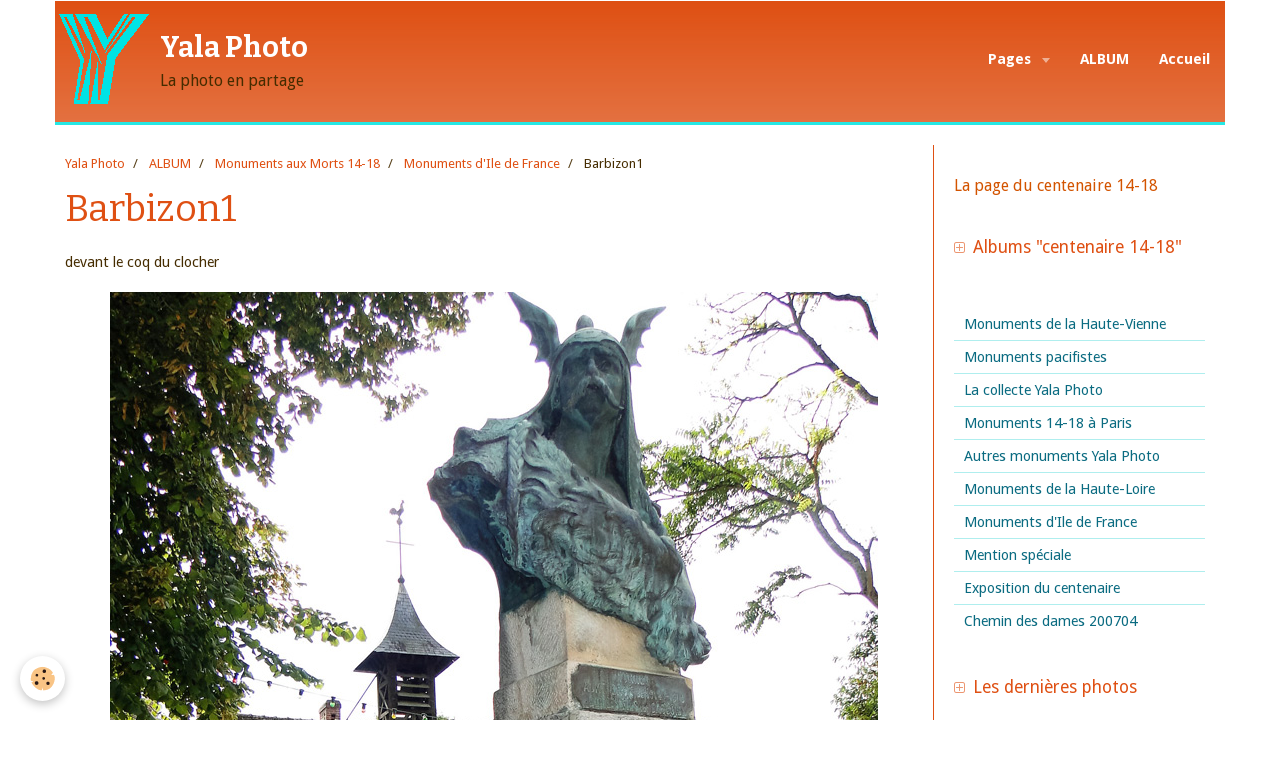

--- FILE ---
content_type: text/html; charset=UTF-8
request_url: https://www.yala-photo.com/album-photos/monuments-aux-morts/monuments-d-ile-de-france/barbizon1.html
body_size: 71038
content:
    <!DOCTYPE html>
<html lang="fr">
    <head>
        <title>Barbizon1</title>
        <meta name="theme-color" content="#DF5013">
        <meta name="msapplication-navbutton-color" content="#DF5013">
        <meta name="apple-mobile-web-app-capable" content="yes">
        <meta name="apple-mobile-web-app-status-bar-style" content="black-translucent">

        <!-- pretty / basic -->
<meta http-equiv="Content-Type" content="text/html; charset=utf-8">
<!--[if IE]>
<meta http-equiv="X-UA-Compatible" content="IE=edge">
<![endif]-->
<meta name="viewport" content="width=device-width, initial-scale=1, maximum-scale=1.0, user-scalable=no">
<meta name="msapplication-tap-highlight" content="no">
  <link href="//www.yala-photo.com/fr/themes/designlines/6076cab11fc7e5102b43fdf9.css?v=0577fc7c75db84f4dd5ac8fb5f53065a" rel="stylesheet">
  <meta name="description" content="devant le coq du clocher" />
  <link rel="image_src" href="https://www.yala-photo.com/medias/album/barbizon1.jpg" />
  <meta property="og:image" content="https://www.yala-photo.com/medias/album/barbizon1.jpg" />
  <link href="//www.yala-photo.com/fr/themes/designlines/60e5b5f0525f56f6284a848c.css?v=3ec9a42a59cff4b5410ed7650df75721" rel="stylesheet">
  <link rel="canonical" href="https://www.yala-photo.com/album-photos/monuments-aux-morts/monuments-d-ile-de-france/barbizon1.html">
<meta name="generator" content="e-monsite (e-monsite.com)">

<link rel="icon" href="https://www.yala-photo.com/medias/site/favicon/logoyturquoise.gif">

<link rel="apple-touch-icon" sizes="114x114" href="https://www.yala-photo.com/medias/site/mobilefavicon/logobleu100.jpg?fx=c_114_114" />
<link rel="apple-touch-icon" sizes="72x72" href="https://www.yala-photo.com/medias/site/mobilefavicon/logobleu100.jpg?fx=c_72_72" />
<link rel="apple-touch-icon" href="https://www.yala-photo.com/medias/site/mobilefavicon/logobleu100.jpg?fx=c_57_57" />
<link rel="apple-touch-icon-precomposed" href="https://www.yala-photo.com/medias/site/mobilefavicon/logobleu100.jpg?fx=c_57_57" />

<link href="https://fonts.googleapis.com/css?family=Roboto:300,400,700%7CComic%20Neue:300,400,700&amp;display=swap" rel="stylesheet">





                
                                    
                                    
                
                                                                                                                                                                                                                                                                                                                            
            <link href="https://fonts.googleapis.com/css?family=Droid%20Sans:300,400,700%7CBitter:400,700&display=swap" rel="stylesheet">
        
        <link href="https://maxcdn.bootstrapcdn.com/font-awesome/4.7.0/css/font-awesome.min.css" rel="stylesheet">

        <link href="//www.yala-photo.com/themes/combined.css?v=6_1665404070_1567" rel="stylesheet">

        <!-- EMS FRAMEWORK -->
        <script src="//www.yala-photo.com/medias/static/themes/ems_framework/js/jquery.min.js"></script>
        <!-- HTML5 shim and Respond.js for IE8 support of HTML5 elements and media queries -->
        <!--[if lt IE 9]>
        <script src="//www.yala-photo.com/medias/static/themes/ems_framework/js/html5shiv.min.js"></script>
        <script src="//www.yala-photo.com/medias/static/themes/ems_framework/js/respond.min.js"></script>
        <![endif]-->

        <script src="//www.yala-photo.com/medias/static/themes/ems_framework/js/ems-framework.min.js?v=2084"></script>

        <script src="https://www.yala-photo.com/themes/content.js?v=6_1665404070_1567&lang=fr"></script>

            <script src="//www.yala-photo.com/medias/static/js/rgpd-cookies/jquery.rgpd-cookies.js?v=2084"></script>
    <script>
                                    $(document).ready(function() {
            $.RGPDCookies({
                theme: 'ems_framework',
                site: 'www.yala-photo.com',
                privacy_policy_link: '/about/privacypolicy/',
                cookies: [{"id":null,"favicon_url":"https:\/\/ssl.gstatic.com\/analytics\/20210414-01\/app\/static\/analytics_standard_icon.png","enabled":true,"model":"google_analytics","title":"Google Analytics","short_description":"Permet d'analyser les statistiques de consultation de notre site","long_description":"Indispensable pour piloter notre site internet, il permet de mesurer des indicateurs comme l\u2019affluence, les produits les plus consult\u00e9s, ou encore la r\u00e9partition g\u00e9ographique des visiteurs.","privacy_policy_url":"https:\/\/support.google.com\/analytics\/answer\/6004245?hl=fr","slug":"google-analytics"},{"id":null,"favicon_url":"","enabled":true,"model":"addthis","title":"AddThis","short_description":"Partage social","long_description":"Nous utilisons cet outil afin de vous proposer des liens de partage vers des plateformes tiers comme Twitter, Facebook, etc.","privacy_policy_url":"https:\/\/www.oracle.com\/legal\/privacy\/addthis-privacy-policy.html","slug":"addthis"}],
                modal_title: 'Gestion\u0020des\u0020cookies',
                modal_description: 'd\u00E9pose\u0020des\u0020cookies\u0020pour\u0020am\u00E9liorer\u0020votre\u0020exp\u00E9rience\u0020de\u0020navigation,\nmesurer\u0020l\u0027audience\u0020du\u0020site\u0020internet,\u0020afficher\u0020des\u0020publicit\u00E9s\u0020personnalis\u00E9es,\nr\u00E9aliser\u0020des\u0020campagnes\u0020cibl\u00E9es\u0020et\u0020personnaliser\u0020l\u0027interface\u0020du\u0020site.',
                privacy_policy_label: 'Consulter\u0020la\u0020politique\u0020de\u0020confidentialit\u00E9',
                check_all_label: 'Tout\u0020cocher',
                refuse_button: 'Refuser',
                settings_button: 'Param\u00E9trer',
                accept_button: 'Accepter',
                callback: function() {
                    // website google analytics case (with gtag), consent "on the fly"
                    if ('gtag' in window && typeof window.gtag === 'function') {
                        if (window.jsCookie.get('rgpd-cookie-google-analytics') === undefined
                            || window.jsCookie.get('rgpd-cookie-google-analytics') === '0') {
                            gtag('consent', 'update', {
                                'ad_storage': 'denied',
                                'analytics_storage': 'denied'
                            });
                        } else {
                            gtag('consent', 'update', {
                                'ad_storage': 'granted',
                                'analytics_storage': 'granted'
                            });
                        }
                    }
                }
            });
        });
    </script>
        <script async src="https://www.googletagmanager.com/gtag/js?id=G-4VN4372P6E"></script>
<script>
    window.dataLayer = window.dataLayer || [];
    function gtag(){dataLayer.push(arguments);}
    
    gtag('consent', 'default', {
        'ad_storage': 'denied',
        'analytics_storage': 'denied'
    });
    
    gtag('js', new Date());
    gtag('config', 'G-4VN4372P6E');
</script>

        
    <!-- Global site tag (gtag.js) -->
        <script async src="https://www.googletagmanager.com/gtag/js?id=UA-162672965-1"></script>
        <script>
        window.dataLayer = window.dataLayer || [];
        function gtag(){dataLayer.push(arguments);}

gtag('consent', 'default', {
            'ad_storage': 'denied',
            'analytics_storage': 'denied'
        });
        gtag('set', 'allow_ad_personalization_signals', false);
                gtag('js', new Date());
        gtag('config', 'UA-162672965-1');
        gtag('config', 'G-XC814TXH5R');
    </script>

        <style>
        #overlay{position:fixed;top:0;left:0;width:100vw;height:100vh;z-index:1001}
                </style>
        <script type="application/ld+json">
    {
        "@context" : "https://schema.org/",
        "@type" : "WebSite",
        "name" : "Yala Photo",
        "url" : "https://www.yala-photo.com/"
    }
</script>
            </head>
    <body id="album-photos_run_monuments-aux-morts_monuments-d-ile-de-france_barbizon1" class="menu-centenaire fixed-bottom">
        
                        <!-- HEADER -->
        <header id="header" class="navbar container" data-fixed="true" data-margin-top="false" data-margin-bottom="true">
            <div id="header-main" data-padding="false">
                                                                            <!-- header -->
                <a class="brand" href="https://www.yala-photo.com/" data-appearance="horizontal">
                                        <img src="https://www.yala-photo.com/medias/site/logos/logobleu9596.png" alt="Yala Photo" class="brand-logo">
                                                            <div class="brand-titles">
                                                <span class="brand-title">Yala Photo</span>
                                                                        <div class="brand-subtitle">La photo en partage</div>
                                            </div>
                                    </a>
                
                                <nav id="menu" class="collapse">
                                                                        <ul class="nav navbar-nav">
                    <li class="subnav">
                <a href="https://www.yala-photo.com/pages/" class="subnav-toggle" data-toggle="subnav" data-animation="slide">
                                        Pages
                </a>
                                    <ul class="nav subnav-menu">
                                                    <li class="subnav">
                                <a href="https://www.yala-photo.com/pages/la-carte-yala-photo/" class="subnav-toggle" data-toggle="subnav" data-animation="slide">
                                    La carte Yala Photo
                                </a>
                                                                    <ul class="nav subnav-menu">
                                                                                    <li>
                                                <a href="https://www.yala-photo.com/pages/la-carte-yala-photo/paris-treize-en-peinture.html">Street Art Paris 13</a>
                                            </li>
                                                                                    <li>
                                                <a href="https://www.yala-photo.com/pages/la-carte-yala-photo/les-vaches.html">Les vaches</a>
                                            </li>
                                                                                    <li>
                                                <a href="https://www.yala-photo.com/pages/la-carte-yala-photo/arcenciel.html">Arcs-en-ciel</a>
                                            </li>
                                                                            </ul>
                                                            </li>
                                                    <li class="subnav">
                                <a href="https://www.yala-photo.com/pages/la-carte-bis-yala-photo/" class="subnav-toggle" data-toggle="subnav" data-animation="slide">
                                    La carte bis Yala Photo
                                </a>
                                                                    <ul class="nav subnav-menu">
                                                                                    <li>
                                                <a href="https://www.yala-photo.com/pages/la-carte-bis-yala-photo/les-monuments-aux-morts-centenaire-14-18.html">Les monuments aux morts 14-18</a>
                                            </li>
                                                                                    <li>
                                                <a href="https://www.yala-photo.com/pages/la-carte-bis-yala-photo/les-communards.html">Sur les traces des communards</a>
                                            </li>
                                                                                    <li>
                                                <a href="https://www.yala-photo.com/pages/la-carte-bis-yala-photo/fondecran.html">Fonds d'écran du mois, la page</a>
                                            </li>
                                                                            </ul>
                                                            </li>
                                                    <li class="subnav">
                                <a href="https://www.yala-photo.com/pages/pele-mele/" class="subnav-toggle" data-toggle="subnav" data-animation="slide">
                                    Pêle-Mêle
                                </a>
                                                                    <ul class="nav subnav-menu">
                                                                                    <li>
                                                <a href="https://www.yala-photo.com/pages/pele-mele/pele-mele.html">Le Pêle-Mêle de Yala Photo</a>
                                            </li>
                                                                                    <li>
                                                <a href="https://www.yala-photo.com/pages/pele-mele/les-invites-de-yala-photo.html">La page des « Invité(e)s »</a>
                                            </li>
                                                                            </ul>
                                                            </li>
                                                    <li class="subnav">
                                <a href="https://www.yala-photo.com/pages/yala-en-chantiers-et-projets/" class="subnav-toggle" data-toggle="subnav" data-animation="slide">
                                    Yala en chantiers et projets
                                </a>
                                                                    <ul class="nav subnav-menu">
                                                                                    <li>
                                                <a href="https://www.yala-photo.com/pages/yala-en-chantiers-et-projets/voyages/">Photos de voyages (...)</a>
                                            </li>
                                                                            </ul>
                                                            </li>
                                                    <li>
                                <a href="https://www.yala-photo.com/pages/quoi-de-neuf.html">
                                    Quoi de neuf ? En vrac, Yala
                                </a>
                                                            </li>
                                            </ul>
                            </li>
                    <li>
                <a href="https://www.yala-photo.com/album-photos/">
                                        ALBUM
                </a>
                            </li>
                    <li>
                <a href="https://www.yala-photo.com/">
                                        Accueil
                </a>
                            </li>
            </ul>

                                                            </nav>
                
                            </div>
            <div id="header-buttons" data-retract="true">
                                <button class="btn btn-link navbar-toggle header-btn" data-toggle="collapse" data-target="#menu" data-orientation="horizontal">
                    <i class="fa fa-bars fa-lg"></i>
                </button>
                
                
                
                
                            </div>
                                                                                        
                        <div id="readingprogress" class="visible-desktop">
                <div></div>
            </div>
                    </header>
        <!-- //HEADER -->

        
        <!-- WRAPPER -->
        <div id="wrapper" class="container">
            
            <!-- CONTENT -->
            <div id="content">
                <!-- MAIN -->
                <section id="main" class="sticked">

                                            <!-- BREADCRUMBS -->
                           <ol class="breadcrumb">
                  <li>
            <a href="https://www.yala-photo.com/">Yala Photo</a>
        </li>
                        <li>
            <a href="https://www.yala-photo.com/album-photos/">ALBUM</a>
        </li>
                        <li>
            <a href="https://www.yala-photo.com/album-photos/monuments-aux-morts/">Monuments aux Morts 14-18</a>
        </li>
                        <li>
            <a href="https://www.yala-photo.com/album-photos/monuments-aux-morts/monuments-d-ile-de-france/">Monuments d'Ile de France</a>
        </li>
                        <li class="active">
            Barbizon1
         </li>
            </ol>
                        <!-- //BREADCRUMBS -->
                    
                    
                    
                                        
                                        
                                        <div class="view view-album" id="view-item" data-category="monuments-d-ile-de-france" data-id-album="57ca926c19c256ee9990d091">
    <h1 class="view-title">Barbizon1</h1>
    <div id="site-module" class="site-module" data-itemid="5446595e33dd5a02fa86b8ad" data-siteid="54465246f0c75a02fa868a37"></div>

            <div class="introduction clearfix">
            devant le coq du clocher
        </div>
    

    <p class="text-center">
        <img src="https://www.yala-photo.com/medias/album/barbizon1.jpg" alt="Barbizon1">
    </p>

    <ul class="category-navigation">
        <li>
                            <a href="https://www.yala-photo.com/album-photos/monuments-aux-morts/monuments-d-ile-de-france/bois-colombes.html" class="btn btn-default">
                    <i class="fa fa-angle-left fa-lg"></i>
                    <img src="https://www.yala-photo.com/medias/album/bois-colombes.jpg?fx=c_80_80" width="80" alt="">
                </a>
                    </li>

        <li>
            <a href="https://www.yala-photo.com/album-photos/monuments-aux-morts/monuments-d-ile-de-france/" class="btn btn-small btn-default">Retour</a>
        </li>

        <li>
                            <a href="https://www.yala-photo.com/album-photos/monuments-aux-morts/monuments-d-ile-de-france/barbizon2.html" class="btn btn-default">
                    <img src="https://www.yala-photo.com/medias/album/barbizon2.jpg?fx=c_80_80" width="80" alt="">
                    <i class="fa fa-angle-right fa-lg"></i>
                </a>
                    </li>
    </ul>

    

<div class="plugins">
               <div id="social-544652470df65a02fa8636bb" class="plugin" data-plugin="social">
    <div class="a2a_kit a2a_kit_size_32 a2a_default_style">
        <a class="a2a_dd" href="https://www.addtoany.com/share"></a>
        <a class="a2a_button_facebook"></a>
        <a class="a2a_button_twitter"></a>
        <a class="a2a_button_email"></a>
    </div>
    <script>
        var a2a_config = a2a_config || {};
        a2a_config.onclick = 1;
        a2a_config.locale = "fr";
    </script>
    <script async src="https://static.addtoany.com/menu/page.js"></script>
</div>    
    
    </div>
</div>

                </section>
                <!-- //MAIN -->

                                <!-- SIDEBAR -->
                <aside id="sidebar" data-fixed="false">
                    <div id="sidebar-wrapper">
                                                                                                                                                                                                                                    <div class="widget" data-id="widget_visualtext">
                                                                                <div id="widget1" class="widget-content" data-role="widget-content">
                                            
                                                                                        
                                                                                        <p><span style="font-size:16px;"><a href="https://www.yala-photo.com/pages/la-carte-bis-yala-photo/les-monuments-aux-morts-centenaire-14-18.html"><span style="color:#d35400;">La page du centenaire 14-18</span></a></span></p>

                                        </div>
                                    </div>
                                    
                                                                                                                                                                                                                                                                                                                                                                                                    <div class="widget" data-id="widget_visualtext">
                                        
<div class="widget-title">
    
            <a href="#widget2" data-toggle="collapse" data-parent=".widget" data-accordion="#sidebar">
        <span>
            Albums "centenaire 14-18"
        </span>  

            </a>
        
</div>

                                        <div id="widget2" class="widget-content collapse" data-role="widget-content">
                                            
                                                                                        
                                                                                        
                                        </div>
                                    </div>
                                    
                                                                                                                                                                                                                                                                                                                                        <div class="widget" data-id="widget_image_categories">
                                                                                <div id="widget3" class="widget-content" data-role="widget-content">
                                            
                                                                                        
                                                                                        <ul class="nav nav-list" data-addon="album">
            <li data-category="monuments-de-la-haute-vienne">
        <a href="https://www.yala-photo.com/album-photos/monuments-aux-morts/monuments-de-la-haute-vienne/">Monuments de la Haute-Vienne</a>
    </li>
        <li data-category="monuments-pacifistes">
        <a href="https://www.yala-photo.com/album-photos/monuments-aux-morts/monuments-pacifistes/">Monuments pacifistes</a>
    </li>
        <li data-category="la-collecte-yala-photo">
        <a href="https://www.yala-photo.com/album-photos/monuments-aux-morts/la-collecte-yala-photo/">La collecte Yala Photo</a>
    </li>
        <li data-category="monuments-14-18-a-paris">
        <a href="https://www.yala-photo.com/album-photos/monuments-aux-morts/monuments-14-18-a-paris/">Monuments 14-18 à Paris</a>
    </li>
        <li data-category="les-monuments-yala-photo">
        <a href="https://www.yala-photo.com/album-photos/monuments-aux-morts/les-monuments-yala-photo/">Autres monuments Yala Photo</a>
    </li>
        <li data-category="monuments-de-la-haute-loire">
        <a href="https://www.yala-photo.com/album-photos/monuments-aux-morts/monuments-de-la-haute-loire/">Monuments de la Haute-Loire</a>
    </li>
        <li data-category="monuments-d-ile-de-france">
        <a href="https://www.yala-photo.com/album-photos/monuments-aux-morts/monuments-d-ile-de-france/">Monuments d'Ile de France</a>
    </li>
        <li data-category="mention-speciale">
        <a href="https://www.yala-photo.com/album-photos/monuments-aux-morts/mention-speciale/">Mention spéciale</a>
    </li>
        <li data-category="exposition-du-centenaire">
        <a href="https://www.yala-photo.com/album-photos/monuments-aux-morts/exposition-du-centenaire/">Exposition du centenaire</a>
    </li>
        <li data-category="chemin-des-dames">
        <a href="https://www.yala-photo.com/album-photos/monuments-aux-morts/chemin-des-dames/">Chemin des dames 200704</a>
    </li>
        </ul>

                                        </div>
                                    </div>
                                    
                                                                                                                                                                                                                                                                                                                                        <div class="widget" data-id="widget_visualtext">
                                        
<div class="widget-title">
    
            <a href="#widget4" data-toggle="collapse" data-parent=".widget" data-accordion="#sidebar">
        <span>
            Les dernières photos
        </span>  

            </a>
        
</div>

                                        <div id="widget4" class="widget-content collapse" data-role="widget-content">
                                            
                                                                                        
                                                                                        
                                        </div>
                                    </div>
                                    
                                                                                                                                                                                                                                                                                                                                        <div class="widget" data-id="widget_image_last">
                                                                                <div id="widget5" class="widget-content" data-role="widget-content">
                                            
                                                                                        
                                                                                        <ul class="media-list media-thumbnails" data-addon="album">
           <li class="media" data-category="les-monuments-yala-photo">
            <div class="media-object">
                <a href="https://www.yala-photo.com/album-photos/monuments-aux-morts/les-monuments-yala-photo/76-dieppe.html">
                                            <img src="https://www.yala-photo.com/medias/album/dieppe115114.jpg?fx=c_400_400" alt="76 Dieppe" width="400">
                                    </a>
            </div>
        </li>
           <li class="media" data-category="les-monuments-yala-photo">
            <div class="media-object">
                <a href="https://www.yala-photo.com/album-photos/monuments-aux-morts/les-monuments-yala-photo/dieppe111659.html">
                                            <img src="https://www.yala-photo.com/medias/album/dieppe111659.jpg?fx=c_400_400" alt="Dieppe1a" width="400">
                                    </a>
            </div>
        </li>
           <li class="media" data-category="les-monuments-yala-photo">
            <div class="media-object">
                <a href="https://www.yala-photo.com/album-photos/monuments-aux-morts/les-monuments-yala-photo/dieppe1d.html">
                                            <img src="https://www.yala-photo.com/medias/album/dieppe1140.jpg?fx=c_400_400" alt="Dieppe1d" width="400">
                                    </a>
            </div>
        </li>
           <li class="media" data-category="les-monuments-yala-photo">
            <div class="media-object">
                <a href="https://www.yala-photo.com/album-photos/monuments-aux-morts/les-monuments-yala-photo/dieppe1139.html">
                                            <img src="https://www.yala-photo.com/medias/album/dieppe1139.jpg?fx=c_400_400" alt="Dieppe1c" width="400">
                                    </a>
            </div>
        </li>
           <li class="media" data-category="les-monuments-yala-photo">
            <div class="media-object">
                <a href="https://www.yala-photo.com/album-photos/monuments-aux-morts/les-monuments-yala-photo/dieppe-1b.html">
                                            <img src="https://www.yala-photo.com/medias/album/dieppe1138.jpg?fx=c_400_400" alt="Dieppe1b" width="400">
                                    </a>
            </div>
        </li>
           <li class="media" data-category="monuments-d-ile-de-france">
            <div class="media-object">
                <a href="https://www.yala-photo.com/album-photos/monuments-aux-morts/monuments-d-ile-de-france/91-yerres-animaux.html">
                                            <img src="https://www.yala-photo.com/medias/album/animaux-y.jpg?fx=c_400_400" alt="91-Yerres animaux" width="400">
                                    </a>
            </div>
        </li>
           <li class="media" data-category="monuments-d-ile-de-france">
            <div class="media-object">
                <a href="https://www.yala-photo.com/album-photos/monuments-aux-morts/monuments-d-ile-de-france/91-yerres.html">
                                            <img src="https://www.yala-photo.com/medias/album/91-yerres.jpg?fx=c_400_400" alt="91 Yerres" width="400">
                                    </a>
            </div>
        </li>
           <li class="media" data-category="la-collecte-yala-photo">
            <div class="media-object">
                <a href="https://www.yala-photo.com/album-photos/monuments-aux-morts/la-collecte-yala-photo/22-plouaret.html">
                                            <img src="https://www.yala-photo.com/medias/album/22-plouaret.jpg?fx=c_400_400" alt="22 Plouaret" width="400">
                                    </a>
            </div>
        </li>
   </ul>

                                        </div>
                                    </div>
                                    
                                                                                                                                                                                                                                                                                                                                        <div class="widget" data-id="widget_visualtext">
                                        
<div class="widget-title">
    
            <a href="#widget6" data-toggle="collapse" data-parent=".widget" data-accordion="#sidebar">
        <span>
            Les pages de Yala Photo
        </span>  

            </a>
        
</div>

                                        <div id="widget6" class="widget-content collapse" data-role="widget-content">
                                            
                                                                                        
                                                                                        
                                        </div>
                                    </div>
                                    
                                                                                                                                                                                                                                                                                                                                        <div class="widget" data-id="widget_page_category">
                                                                                <div id="widget7" class="widget-content" data-role="widget-content">
                                            
                                                                                        
                                                                                                <ul class="nav nav-list" data-addon="pages">
                                <li data-category="la-carte-yala-photo" class="subnav">
                <a href="https://www.yala-photo.com/pages/la-carte-yala-photo/" class="subnav-toggle" data-toggle="subnav">
                    La carte Yala Photo
                                    </a>
                                <ul class="nav subnav-menu">
                                                            <li data-category="la-carte-yala-photo">
                        <a href="https://www.yala-photo.com/pages/la-carte-yala-photo/paris-treize-en-peinture.html">
                            Street Art Paris 13
                                                    </a>
                    </li>
                                        <li data-category="la-carte-yala-photo">
                        <a href="https://www.yala-photo.com/pages/la-carte-yala-photo/les-vaches.html">
                            Les vaches
                                                    </a>
                    </li>
                                        <li data-category="la-carte-yala-photo">
                        <a href="https://www.yala-photo.com/pages/la-carte-yala-photo/arcenciel.html">
                            Arcs-en-ciel
                                                    </a>
                    </li>
                                    </ul>
                            </li>
                        <li data-category="la-carte-bis-yala-photo" class="subnav">
                <a href="https://www.yala-photo.com/pages/la-carte-bis-yala-photo/" class="subnav-toggle" data-toggle="subnav">
                    La carte bis Yala Photo
                                    </a>
                                <ul class="nav subnav-menu">
                                                            <li data-category="la-carte-bis-yala-photo">
                        <a href="https://www.yala-photo.com/pages/la-carte-bis-yala-photo/les-monuments-aux-morts-centenaire-14-18.html">
                            Les monuments aux morts 14-18
                                                    </a>
                    </li>
                                        <li data-category="la-carte-bis-yala-photo">
                        <a href="https://www.yala-photo.com/pages/la-carte-bis-yala-photo/les-communards.html">
                            Sur les traces des communards
                                                    </a>
                    </li>
                                        <li data-category="la-carte-bis-yala-photo">
                        <a href="https://www.yala-photo.com/pages/la-carte-bis-yala-photo/fondecran.html">
                            Fonds d'écran du mois, la page
                                                    </a>
                    </li>
                                    </ul>
                            </li>
                        <li data-category="pele-mele" class="subnav">
                <a href="https://www.yala-photo.com/pages/pele-mele/" class="subnav-toggle" data-toggle="subnav">
                    Pêle-Mêle
                                    </a>
                                <ul class="nav subnav-menu">
                                                            <li data-category="pele-mele">
                        <a href="https://www.yala-photo.com/pages/pele-mele/pele-mele.html">
                            Le Pêle-Mêle de Yala Photo
                                                    </a>
                    </li>
                                        <li data-category="pele-mele">
                        <a href="https://www.yala-photo.com/pages/pele-mele/les-invites-de-yala-photo.html">
                            La page des « Invité(e)s »
                                                    </a>
                    </li>
                                    </ul>
                            </li>
                        <li data-category="yala-en-chantiers-et-projets" class="subnav">
                <a href="https://www.yala-photo.com/pages/yala-en-chantiers-et-projets/" class="subnav-toggle" data-toggle="subnav">
                    Yala en chantiers et projets
                                    </a>
                                <ul class="nav subnav-menu">
                                        <li data-category="voyages">
                        <a href="https://www.yala-photo.com/pages/yala-en-chantiers-et-projets/voyages/">Photos de voyages (...)</a>
                    </li>
                                                        </ul>
                            </li>
                          
                                <li>
                <a href="https://www.yala-photo.com/pages/quoi-de-neuf.html">
                    Quoi de neuf ? En vrac, Yala
                                    </a>
            </li>
                        </ul>
    

                                        </div>
                                    </div>
                                    
                                                                                                                                                                                                                                                                                                                                        <div class="widget" data-id="widget_visualtext">
                                        
<div class="widget-title">
    
            <a href="#widget8" data-toggle="collapse" data-parent=".widget" data-accordion="#sidebar">
        <span>
            Tout l'Album Yala Photo
        </span>  

            </a>
        
</div>

                                        <div id="widget8" class="widget-content collapse" data-role="widget-content">
                                            
                                                                                        
                                                                                        
                                        </div>
                                    </div>
                                    
                                                                                                                                                                                                                                                                                                                                        <div class="widget" data-id="widget_image_categories">
                                                                                <div id="widget9" class="widget-content" data-role="widget-content">
                                            
                                                                                        
                                                                                        <ul class="nav nav-list" data-addon="album">
            <li data-category="actualites">
        <a href="https://www.yala-photo.com/album-photos/actualites/">Hors-série</a>
    </li>
        <li data-category="peintures-murales-paris-13">
        <a href="https://www.yala-photo.com/album-photos/peintures-murales-paris-13/">Street Art Paris 13</a>
    </li>
        <li data-category="au-pre-des-vaches">
        <a href="https://www.yala-photo.com/album-photos/au-pre-des-vaches/">Les vaches</a>
    </li>
        <li data-category="arcs-en-ciel">
        <a href="https://www.yala-photo.com/album-photos/arcs-en-ciel/">Arcs-en-ciel</a>
    </li>
        <li data-category="les-bonus-yala">
        <a href="https://www.yala-photo.com/album-photos/les-bonus-yala/">Thèmes FE "Nature"</a>
    </li>
        <li data-category="themes-fe-nature-2-arbre-s">
        <a href="https://www.yala-photo.com/album-photos/themes-fe-nature-2-arbre-s/">Thèmes FE Arbre (Nature2)</a>
    </li>
        <li data-category="themes-fe-oiseaux-animaliers-2">
        <a href="https://www.yala-photo.com/album-photos/themes-fe-oiseaux-animaliers-2/">Thèmes FE Oiseaux (Animaliers 2)</a>
    </li>
        <li data-category="hors-les-murs-du-13eme">
        <a href="https://www.yala-photo.com/album-photos/hors-les-murs-du-13eme/">Street art hors Paris 13</a>
    </li>
        <li data-category="street-art-partage">
        <a href="https://www.yala-photo.com/album-photos/street-art-partage/">Street-art partagé</a>
    </li>
        <li data-category="autres-albums-d-ex-themes-fe">
        <a href="https://www.yala-photo.com/album-photos/autres-albums-d-ex-themes-fe/">Autres thèmes FE (2)</a>
    </li>
        <li data-category="art-de-la-rue-les-trompe-l-il">
        <a href="https://www.yala-photo.com/album-photos/art-de-la-rue-les-trompe-l-il/">Art de la rue :  les trompe-l'œil</a>
    </li>
        <li data-category="c215">
        <a href="https://www.yala-photo.com/album-photos/c215/">Street Art C215, 13ème+</a>
    </li>
        <li data-category="autres-themes-fe-conserves">
        <a href="https://www.yala-photo.com/album-photos/autres-themes-fe-conserves/">Thèmes FE Collections</a>
    </li>
        <li data-category="autres-albums-d-ex-themes-fe-choisis">
        <a href="https://www.yala-photo.com/album-photos/autres-albums-d-ex-themes-fe-choisis/">Autres thèmes FE (1)</a>
    </li>
        <li data-category="themes-fe-animaliers">
        <a href="https://www.yala-photo.com/album-photos/themes-fe-animaliers/">Thèmes FE animaliers</a>
    </li>
        <li data-category="les-fe-gagnants">
        <a href="https://www.yala-photo.com/album-photos/les-fe-gagnants/">Tous les FE gagnants</a>
    </li>
        <li data-category="les-communards">
        <a href="https://www.yala-photo.com/album-photos/les-communards/">Sur les traces des communards</a>
    </li>
        <li data-category="monuments-aux-morts">
        <a href="https://www.yala-photo.com/album-photos/monuments-aux-morts/">Monuments aux Morts 14-18</a>
    </li>
        <li data-category="albums-photos-des-invites">
        <a href="https://www.yala-photo.com/album-photos/albums-photos-des-invites/">Albums photos des «invité(e)s»</a>
    </li>
        <li data-category="pot-pourri-d-autres-themes">
        <a href="https://www.yala-photo.com/album-photos/pot-pourri-d-autres-themes/">Photos libres et choisies</a>
    </li>
        <li data-category="pele-mele">
        <a href="https://www.yala-photo.com/album-photos/pele-mele/">Pêle-Mêle</a>
    </li>
        <li data-category="ephemere">
        <a href="https://www.yala-photo.com/album-photos/ephemere/">Yala Photo en vrac et/ou de passage</a>
    </li>
        <li data-category="2-km-a-la-ronde">
        <a href="https://www.yala-photo.com/album-photos/2-km-a-la-ronde/">2 km à la ronde</a>
    </li>
        <li data-category="voyages">
        <a href="https://www.yala-photo.com/album-photos/voyages/">Voyages</a>
    </li>
        </ul>

                                        </div>
                                    </div>
                                    
                                                                                                                                                                                                                                                                                                                                        <div class="widget" data-id="widget_visualtext">
                                        
<div class="widget-title">
    
            <a href="#widget10" data-toggle="collapse" data-parent=".widget" data-accordion="#sidebar">
        <span>
            Y a la photo ou pas ?
        </span>  

            </a>
        
</div>

                                        <div id="widget10" class="widget-content collapse" data-role="widget-content">
                                            
                                                                                        
                                                                                        <p>Recherche dans l&#39;album Yala Photo : par ex. taper le nom d&#39;une commune de France pour trouver (ou pas) la photo de son monument aux morts.</p>

                                        </div>
                                    </div>
                                    
                                                                                                                                                                                                                                                                                                                                        <div class="widget" data-id="widget_image_search">
                                                                                <div id="widget11" class="widget-content" data-role="widget-content">
                                            
                                                                                        
                                                                                        <form method="get" action="https://www.yala-photo.com/album-photos/do/search" class="form-search">
    <div class="control-group control-type-text has-required">
        <span class="as-label hide">Votre recherche</span>
		<div class="controls">
			<div class="input-group">
				<div class="input-group-addon">
					<i class="fa fa-search"></i>
				</div>
				<input type="text" name="q" placeholder="Votre recherche" value="" pattern=".{3,}" required title="Seuls les mots de plus de deux caractères sont pris en compte lors de la recherche.">
                                				<div class="input-group-btn">
					<button type="submit" class="btn btn-primary">OK</button>
				</div>
			</div>
		</div>
	</div>
</form>
                                        </div>
                                    </div>
                                    
                                                                                                                                                                                                                                                                                                                                        <div class="widget" data-id="widget_visualtext">
                                                                                <div id="widget12" class="widget-content" data-role="widget-content">
                                            
                                                                                        
                                                                                        <p><span style="color:#df5013;"><span style="font-size:18px;">Philat&eacute;lie comm&eacute;morative, France.</span></span><a href="https://www.yala-photo.com/medias/images/timbre-2018.jpg" title="Timbre 2018"><img alt="Timbre 2018" class="img-center rounded" height="768" src="https://www.yala-photo.com/medias/images/timbre-2018.jpg" width="1166" /></a></p>

                                        </div>
                                    </div>
                                    
                                                                                                                                                                                                                                                                                                                                        <div class="widget" data-id="widget_visualtext">
                                                                                <div id="widget13" class="widget-content" data-role="widget-content">
                                            
                                                                                        
                                                                                        <p style="text-align: center;">&nbsp;</p>

<p style="text-align: center;"><img src="[data-uri]" /><br />
...un album de monuments...<br />
Sur la route, arr&ecirc;t obligatoire !</p>

<p><a href="http://yala-photo.e-monsite.com/album-photos/monuments-aux-morts/monuments-pacifistes/" title="80 peronne2"><img alt="80 peronne2" height="768" src="http://yala-photo.e-monsite.com/medias/images/80-peronne2.jpg" width="1152" /></a></p>

                                        </div>
                                    </div>
                                    
                                                                                                                                                                                                                                                                                                                                        <div class="widget" data-id="widget_visualtext">
                                                                                <div id="widget14" class="widget-content" data-role="widget-content">
                                            
                                                                                        
                                                                                        <p style="text-align: center;">&nbsp;</p>

<p style="text-align: center;"><span style="display: inline !important; float: none; background-color: rgba(255, 255, 255, 1); color: rgb(223, 80, 19); font-family: &quot;Comic Sans MS&quot;; font-size: 22pt; font-style: normal; font-variant: normal; font-weight: normal; letter-spacing: normal; line-height: 115%; orphans: 2; text-align: center; text-decoration: none; text-indent: 0px; text-transform: none; -webkit-text-stroke-width: 0px; white-space: normal; word-spacing: 0px;">*****</span><br />
<strong style="color: rgba(69, 44, 0, 1); font-family: Georgia,&amp;quot;times new roman&amp;quot;,times,serif; font-size: 14px; font-style: normal; font-variant: normal; font-weight: bold; letter-spacing: normal; orphans: 2; text-align: center; text-decoration: none; text-indent: 0px; text-transform: none; -webkit-text-stroke-width: 0px; white-space: normal; word-spacing: 0px;"><span style="color: rgb(223, 80, 22);">Au cin&eacute;ma </span></strong><span style="display: inline !important; float: none; background-color: rgba(255, 255, 255, 1); color: rgba(69, 44, 0, 1); font-family: Georgia,&quot;Times New Roman&quot;,Times,serif; font-size: 14px; font-style: normal; font-variant: normal; font-weight: 400; letter-spacing: normal; orphans: 2; text-align: center; text-decoration: none; text-indent: 0px; text-transform: none; -webkit-text-stroke-width: 0px; white-space: normal; word-spacing: 0px;">janvier 2020</span></p>

<p style="text-align: center;"><span style="display: inline !important; float: none; background-color: rgba(255, 255, 255, 1); color: rgba(69, 44, 0, 1); font-family: Georgia,&quot;Times New Roman&quot;,Times,serif; font-size: 14px; font-style: normal; font-variant: normal; font-weight: 400; letter-spacing: normal; orphans: 2; text-align: center; text-decoration: none; text-indent: 0px; text-transform: none; -webkit-text-stroke-width: 0px; white-space: normal; word-spacing: 0px;"><img alt="Affiche1917" height="306" src="http://yala-photo.e-monsite.com/medias/images/affiche1917.jpg" width="193" /><br />
La bataille des Flandres vue<br />
par Sam Mendes</span></p>

                                        </div>
                                    </div>
                                    
                                                                                                                                                                                                                                                                                                                                        <div class="widget" data-id="widget_visualtext">
                                        
<div class="widget-title">
    
            <a href="#widget15" data-toggle="collapse" data-parent=".widget" data-accordion="#sidebar">
        <span>
            Un hommage particulier
        </span>  

            </a>
        
</div>

                                        <div id="widget15" class="widget-content collapse" data-role="widget-content">
                                            
                                                                                        
                                                                                        
                                        </div>
                                    </div>
                                    
                                                                                                                                                                                                                                                                                                                                        <div class="widget" data-id="widget_visualtext">
                                                                                <div id="widget16" class="widget-content" data-role="widget-content">
                                            
                                                                                        
                                                                                        <p><a href="https://www.yala-photo.com/medias/images/hommage-chevaux1418.jpg" title="Hommage chevaux1418"><img alt="Hommage chevaux1418" class="img-center" height="755" src="https://www.yala-photo.com/medias/images/hommage-chevaux1418.jpg" width="606" /></a></p>

                                        </div>
                                    </div>
                                    
                                                                                                                                                                                                                                                                                                                                        <div class="widget" data-id="widget_visualtext">
                                                                                <div id="widget17" class="widget-content" data-role="widget-content">
                                            
                                                                                        
                                                                                        <p style="text-align: center;"><span style="font-size:12px;"><span style="font-family:Comic Sans MS,cursive;">Cette photo d&#39;&eacute;poque est trop souvent&nbsp;<br />
<span style="color:#df5013;"><strong><u><span style="font-size:12px;"><span style="font-family:Comic Sans MS,cursive;">attribu&eacute;e </span></span>&agrave; tort</u> </strong></span>&agrave; un&nbsp;&quot;Hommage<br />
<em>des soldats am&eacute;ricains&nbsp;aux 8 millions<br />
de </em></span></span><span style="font-size:14px;"><span style="font-family:Comic Sans MS,cursive;"><em><strong>chevaux</strong></em></span></span><span style="font-size:12px;"><span style="font-family:Comic Sans MS,cursive;"><em> morts pendant la guerre</em>&quot;.<br />
Qu&#39;importe...<br />
les 8 millions m&eacute;ritant bien&nbsp;tel hommage...<br />
(Photo : Almeron Newman)</span></span></p>

<p style="text-align: center;">&nbsp;</p>

                                        </div>
                                    </div>
                                    
                                                                                                                                                                        </div>
                </aside>
                <!-- //SIDEBAR -->
                            </div>
            <!-- //CONTENT -->
        </div>
        <!-- //WRAPPER -->

                <!-- FOOTER -->
        <footer id="footer" class="container">
                            <div id="footer-wrapper">
                                        <!-- CUSTOMIZE AREA -->
                    <div id="bottom-site">
                                                    <div id="rows-60e5b5f0525f56f6284a848c" class="rows" data-total-pages="1" data-current-page="1">
                                                            
                                                                                                                                
                        
                        
                                                    
                                <div class="row-container rd-1 page_1 rd-height rd-site-width">
            	<div class="row-content">
        			                        			    <div class="row" data-role="line">

                    
                                                
                                                                                                                            
                                                                                                                                
                                                
						                                                                                    
                                        				<div data-role="cell" class="column  cd-align-self-center" style="width:51.666666666667%">
            					<div id="cell-60e5bfd60c7256f6284ab05c" class="column-content">            							<form method="get" action="https://www.yala-photo.com/search/site/" class="form-search">
    <div class="control-group control-type-text has-required">
        <span class="as-label hide">Votre recherche</span>
        <div class="controls">
            <div class="input-group">
        		<div class="input-group-addon">
    				<i class="fa fa-search"></i>
    			</div>
                <input type="text" name="q" value="" placeholder="Votre recherche" pattern=".{3,}" required title="Seuls les mots de plus de deux caractères sont pris en compte lors de la recherche.">
        		<div class="input-group-btn">
    				<button type="submit" class="btn btn-primary">OK</button>
    			</div>
            </div>
        </div>
    </div>
</form>
            						            					</div>
            				</div>
																		
                                                
                                                                                                                            
                                                                                                                                
                                                
						                                                                                                                                                
                                        				<div data-role="cell" class="column  cd-align-self-start empty-column" style="width:19.216388225935%">
            					<div id="cell-60e5c07b082156f6284a36ab" class="column-content">            							&nbsp;
            						            					</div>
            				</div>
																		
                                                
                                                                                                                            
                                                                                                                                
                                                
						                                                                                    
                                        				<div data-role="cell" class="column  cd-align-self-center" style="width:29.116945107398%">
            					<div id="cell-60e5b4e2efdc56f6284a37ba" class="column-content">            							<p data-widget="counter">
    Vous êtes le <img src="https://www.yala-photo.com/medias/static/im/counter/29/3.gif" alt="3" /><img src="https://www.yala-photo.com/medias/static/im/counter/29/6.gif" alt="6" /><img src="https://www.yala-photo.com/medias/static/im/counter/29/0.gif" alt="0" /><img src="https://www.yala-photo.com/medias/static/im/counter/29/3.gif" alt="3" /><img src="https://www.yala-photo.com/medias/static/im/counter/29/7.gif" alt="7" /><img src="https://www.yala-photo.com/medias/static/im/counter/29/4.gif" alt="4" /><sup>ème</sup> visiteur
</p>
            						            					</div>
            				</div>
																		        			</div>
                            		</div>
                        	</div>
						</div>

                                            </div>
                    
                                    </div>

                
                                    </footer>
        <!-- //FOOTER -->
        
        
                <div id="overlay" class="hide"></div>
        
        <script src="//www.yala-photo.com/medias/static/themes/ems_framework/js/jquery.mobile.custom.min.js"></script>
        <script src="//www.yala-photo.com/medias/static/themes/ems_framework/js/jquery.zoom.min.js"></script>
        <script src="//www.yala-photo.com/medias/static/themes/ems_framework/js/imagelightbox.min.js"></script>
        <script src="https://www.yala-photo.com/themes/custom.js?v=6_1665404070_1567"></script>
        
            

 
    
						 	 





                <!-- SOCIAL LINKS -->
                                                    
            
                    <!-- //SOCIAL LINKS -->
            </body>
</html>


--- FILE ---
content_type: text/css; charset=UTF-8
request_url: https://www.yala-photo.com/fr/themes/designlines/6076cab11fc7e5102b43fdf9.css?v=0577fc7c75db84f4dd5ac8fb5f53065a
body_size: 63
content:
#rows-6076cab11fc7e5102b43fdf9 .row-container.rd-2{}